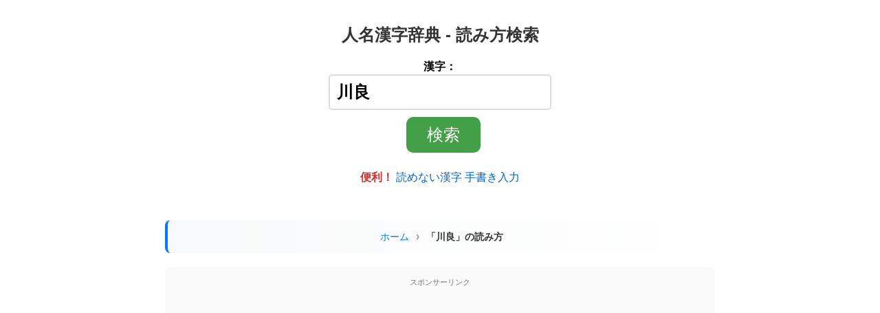

--- FILE ---
content_type: text/html; charset=UTF-8
request_url: https://kanji.reader.bz/%E5%B7%9D%E8%89%AF
body_size: 13506
content:
<!DOCTYPE html>
<html lang="ja">
<head>
    <meta name="viewport" content="width=device-width, initial-scale=1">
    <meta content="text/html; charset=UTF-8" http-equiv="content-type">
    <title>「川良」の読み方・意味・英語 | 人名漢字辞典</title>
    <meta name="description" content="「川良」の読み方は「かわら」。画数は10画。意味・書き順・例文・英語訳も掲載。">
    <meta name="keywords" content="漢字,検索,読み,画数,川良">
    
    <meta property="og:title" content="「川良」の読み方・意味・英語 | 人名漢字辞典" />
    <meta property="og:type" content="article" />
    <meta property="og:url" content="https://kanji.reader.bz/%E5%B7%9D%E8%89%AF" />
    <meta property="og:site_name" content="人名漢字辞典 - 読み方検索" />
    <meta property="og:description" content="「川良」の読み方は「かわら」。画数は10画。意味・書き順・例文・英語訳も掲載。" />

    <link rel="canonical" href="https://kanji.reader.bz/%E5%B7%9D%E8%89%AF" />
    <meta name="robots" content="index, follow">

    <!-- OG Images -->
    <meta property="og:image" content="https://kanji.reader.bz/images/og/1200x630/08378e6a77de83dc3597ebaca7dda130.png" />
    <meta property="og:image:width" content="1200" />
    <meta property="og:image:height" content="630" />
    <meta property="og:image" content="https://kanji.reader.bz/images/og/630x630/08378e6a77de83dc3597ebaca7dda130.png" />
    <meta property="og:image:width" content="630" />
    <meta property="og:image:height" content="630" />
    
    <link rel="stylesheet" type="text/css" href="/css/main.css">
    <link rel="stylesheet" type="text/css" href="/css/base.css?v=20260121a"><!-- hanko-icon -->
    <link rel="manifest" href="/manifest.json">
    <link rel="shortcut icon" href="/favicon.ico" />
    <script>
        window.addEventListener('load', function() {
            if ('serviceWorker' in navigator) {
                navigator.serviceWorker.register("/serviceWorker.js");
            }
        });
    </script>
    <script src="/js/ui-improvements.js?v=20250721" defer></script>

    <script type="application/ld+json">
{
    "@context": "https://schema.org",
    "@type": "WebSite",
    "name": "人名漢字辞典 - 読み方検索",
    "alternateName": "漢字辞典 - kanji.reader.bz",
    "url": "https://kanji.reader.bz",
    "description": "インターネット上で見つけた読み方や画数のわからない難読漢字・地名・名字をコピー＆ペーストで簡単に検索できる無料オンライン漢字辞書サイトです。",
    "inLanguage": "ja",
    "potentialAction": {
        "@type": "SearchAction",
        "target": {
            "@type": "EntryPoint",
            "urlTemplate": "https://kanji.reader.bz?kanji={search_term_string}"
        },
        "query-input": "required name=search_term_string"
    }
}
</script>
<script type="application/ld+json">
{
    "@context": "https://schema.org",
    "@type": "Organization",
    "name": "人名漢字辞典 - 読み方検索",
    "url": "https://kanji.reader.bz",
    "logo": "https://kanji.reader.bz/favicon.ico",
    "description": "インターネット上で見つけた読み方や画数のわからない難読漢字・地名・名字をコピー＆ペーストで簡単に検索できる無料オンライン漢字辞書サイトです。"
}
</script>
<script type="application/ld+json">
{
    "@context": "https://schema.org",
    "@type": "BreadcrumbList",
    "itemListElement": [
        {
            "@type": "ListItem",
            "position": 1,
            "name": "ホーム",
            "item": "https://kanji.reader.bz/"
        },
        {
            "@type": "ListItem",
            "position": 2,
            "name": "「川良」の読み方",
            "item": "https://kanji.reader.bz/%E5%B7%9D%E8%89%AF"
        }
    ]
}
</script>
<script type="application/ld+json">
{
    "@context": "https://schema.org",
    "@type": "DefinedTerm",
    "@id": "https://kanji.reader.bz/%E5%B7%9D%E8%89%AF#term",
    "name": "川良",
    "url": "https://kanji.reader.bz/%E5%B7%9D%E8%89%AF",
    "inDefinedTermSet": {
        "@type": "DefinedTermSet",
        "@id": "https://kanji.reader.bz/#dictionary",
        "name": "人名漢字辞典",
        "description": "漢字・熟語の読み方・意味・書き順を収録した日本語辞典"
    },
    "alternateName": [
        "かわら",
        "かわよし",
        "かわりょう"
    ],
    "description": "良い川",
    "mentions": [
        {
            "@type": "Person",
            "name": "市川良子",
            "alternateName": "いちかわよしこ",
            "jobTitle": "マラソン選手"
        },
        {
            "@type": "Person",
            "name": "仲手川良雄",
            "alternateName": "なかてがわよしお",
            "jobTitle": "思想史学者"
        },
        {
            "@type": "Person",
            "name": "山川良一",
            "alternateName": "やまかわりょういち",
            "jobTitle": "実業家"
        }
    ]
}
</script>
<script type="application/ld+json">
{
    "@context": "https://schema.org",
    "@type": "FAQPage",
    "mainEntity": [
        {
            "@type": "Question",
            "name": "「川良」の読み方は？",
            "acceptedAnswer": {
                "@type": "Answer",
                "text": "「川良」は「かわら」と読みます。その他の読み方として「かわよし」「かわりょう」もあります。"
            }
        },
        {
            "@type": "Question",
            "name": "「川良」の画数は？",
            "acceptedAnswer": {
                "@type": "Answer",
                "text": "「川良」の総画数は10画です。"
            }
        },
        {
            "@type": "Question",
            "name": "「川良」の意味は？",
            "acceptedAnswer": {
                "@type": "Answer",
                "text": "良い川"
            }
        }
    ]
}
</script>
<script type="application/ld+json">
{
    "@context": "https://schema.org",
    "@type": "EducationalWebPage",
    "name": "「川良」の読み方・意味・英語",
    "description": "「川良」の読み方は「かわら」。画数は10画。意味・書き順・例文・英語訳・中国語読み・類義語・反対語も掲載。",
    "educationalLevel": "日本語学習者",
    "learningResourceType": "辞書",
    "teaches": "「川良」の読み方・意味・書き順・英語訳",
    "inLanguage": "ja",
    "url": "https://kanji.reader.bz/%E5%B7%9D%E8%89%AF",
    "articleSection": [
        "読み方",
        "画数",
        "意味",
        "英語訳"
    ],
    "mainEntity": {
        "@id": "https://kanji.reader.bz/%E5%B7%9D%E8%89%AF#term"
    }
}
</script></head>
<body>

<div id="container">
<header>
        <div class="site-title"><a href="/">人名漢字辞典 - 読み方検索</a></div>
    
    <nav aria-label="サイト検索" id="header-search">
        <form method="post" action="/" accept-charset="UTF-8" role="search">
            <label>
                漢字：<br>
                <input class="input_main" type="text" name="kanji"
                       value="川良"
                       aria-label="漢字を入力">
            </label>
            <input type="submit" value="検索" class="submit_main">
        </form>

        <p><strong><span class="text-red">便利！</span></strong>
            <a href="/tegaki/">読めない漢字 手書き入力</a>
        </p>
    </nav>

    </header>


<nav aria-label="パンくずリスト" class="breadcrumb">
    <ol>
        <li><a href="/">ホーム</a></li>
        <li aria-current="page">「川良」の読み方</li>
    </ol>
</nav>

<aside class="ad-area" aria-label="広告">
    <span>スポンサーリンク</span>
    <div class="fixed">
        <script async src="https://pagead2.googlesyndication.com/pagead/js/adsbygoogle.js?client=ca-pub-5275164214201575"
             crossorigin="anonymous"></script>
        <!-- Top -->
        <ins class="adsbygoogle"
             style="display:block"
             data-ad-client="ca-pub-5275164214201575"
             data-ad-slot="3708665209"
             data-ad-format="auto"
             data-full-width-responsive="true"></ins>
        <script>
             (adsbygoogle = window.adsbygoogle || []).push({});
        </script>
    </div>
</aside>

<main>
    <article>
        <div id="main">
                            <h1>「川良」の読み方・画数・意味</h1>

                                    <h2>読み</h2><div class="yomikata-section"><span class="yomikata-list" id="yomikata"><a href="/hiragana/かわら">かわら</a><span class="yomi-sep">・</span><a href="/hiragana/かわよし">かわよし</a><span class="yomi-sep">・</span><a href="/hiragana/かわりょう">かわりょう</a></span><button type="button" class="audio-btn" id="audio" aria-label="読み上げ">🔊 読み上げ</button></div>                
                <h2>画数</h2><p><a href="/kaku/10画の苗字・名前">10画の苗字・名前</a><br><a href="/kaku/10画の地名" class="additional">10画の地名</a></p>
                <h2>意味</h2><p>良い川</p>
                
                
                
                <section class="celebrities-section"><h3>「川良」を含む著名人の名字、名前や地名の読み方</h3><ul><li><a href="/celebrities/マラソン選手">マラソン選手</a>の<a href="/stroke/more/市川良子">市川良子</a>さんは「いちかわよしこ」</li><li><a href="/celebrities/思想史学者">思想史学者</a>の<a href="/stroke/more/仲手川良雄">仲手川良雄</a>さんは「なかてがわよしお」</li><li><a href="/celebrities/実業家">実業家</a>の<a href="/stroke/more/山川良一">山川良一</a>さんは「やまかわりょういち」</li><li class="more-link"><a href="/celebrities/川良">「川良」を含む有名人の苗字・名前一覧</a></li></ul></section><nav class="same-reading-nav" aria-label="同じ読みの別漢字"><h3>同じ読みの別漢字</h3><ul><li><a href="/河原">河原</a></li><li><a href="/川原">川原</a></li><li><a href="/瓦">瓦</a></li><li><a href="/香春">香春</a></li><li><a href="/磧">磧</a></li><li><a href="/河良">河良</a></li><li><a href="/可原">可原</a></li><li><a href="/川浪">川浪</a></li><li><a href="/伽和羅">伽和羅</a></li><li><a href="/訶和羅">訶和羅</a></li><li><a href="/川吉">川吉</a></li><li><a href="/川由">川由</a></li><li><a href="/河吉">河吉</a></li><li><a href="/川漁">川漁</a></li></ul></nav><nav class="related-words" aria-label="関連する言葉"><h3>関連する言葉</h3><ul><li><a href="/words/川〇〇">「川〇〇」といえば？</a></li><li><a href="/words/〇〇良">「〇〇良」一覧</a></li></ul></nav><nav class="jukugo-nav" aria-label="熟語"><h3>熟語</h3><ul><li><a href="/jukugo_2moji/川">「川」を含む二字熟語</a></li><li><a href="/jukugo_2moji/良">「良」を含む二字熟語</a></li><li><a href="/jukugo_3moji/川">「川」を含む三字熟語</a></li><li><a href="/jukugo_3moji/良">「良」を含む三字熟語</a></li><li><a href="/stroke/list/川">「川」を含む四字熟語・慣用句・ことわざ</a></li><li><a href="/stroke/list/良">「良」を含む四字熟語・慣用句・ことわざ</a></li><li><a href="/jukugo_5moji/川">「川」を含む五字熟語</a></li><li><a href="/jukugo_5moji/良">「良」を含む五字熟語</a></li></ul></nav><nav class="english-nav" aria-label="英語・翻訳"><h3>英語・翻訳</h3><ul><li><a href="/english/river">「川」の英語・英訳</a></li><li><a href="/english/good">「良」の英語・英訳</a></li></ul></nav><section class="character-details"><h3>各漢字の詳細</h3><dl><dt>「川」</dt><dd><ul><li>部首：川 <a href="/list/巛 かわ・まがりがわ">巛 かわ・まがりがわ</a></li><li><a href="/川">「川」の読み方</a></li><li><a href="/stroke/川">「川」の書き方・書き順</a></li><li><a href="/list/小学校一年生で習う漢字">小学校一年生で習う漢字</a></li></ul></dd><dt>「良」</dt><dd><ul><li>部首：艮 <a href="/list/うしとら">うしとら</a></li><li><a href="/良">「良」の読み方</a></li><li><a href="/stroke/良">「良」の書き方・書き順</a></li><li><a href="/list/小学校四年生で習う漢字">小学校四年生で習う漢字</a></li></ul></dd></dl></section><nav class="character-patterns" aria-label="姓名検索"><ul><li><a href="/more/川">「川」の付く姓名</a></li><li><a href="/more/良">「良」の付く姓名</a></li></ul></nav><nav class="similar-words" aria-label="似た熟語"><h3>「川良」に似た二字熟語</h3><ul><li><a href="/佳良">佳良</a></li><li><a href="/姶良">姶良</a></li><li><a href="/吉良">吉良</a></li><li><a href="/串良">串良</a></li><li><a href="/声良">声良</a></li></ul></nav><nav class="difference-nav" aria-label="言葉の違い"><ul><li><a href="/difference/川良、佳良">「川良」と「佳良」の違い</a></li></ul></nav><section class="chinese-pronunciation"><h3>中国語発音</h3><p id="audio-ch">「川良」を中国語で発音：<button type="button" class="audio-btn-inline" aria-label="中国語で発音"><img alt="" width="30" height="30" src="/img/audio.svg" /></button></p><p class="pinyin">ピンイン: chuān liáng</p></section>
                <div class="related-links"><h2>「川良」の関連機能</h2><div class="links-grid"><a href="/stroke/%E5%B7%9D%E8%89%AF" class="related-link"><span class="icon">✍</span><span class="text">書き順を見る</span></a><a href="/jukugo_2moji/%E5%B7%9D%E8%89%AF" class="related-link"><span class="icon">📚</span><span class="text">熟語を探す</span></a><a href="/shodo/%E5%B7%9D%E8%89%AF" class="related-link"><span class="icon">🖌</span><span class="text">習字・書道</span></a><a href="/hanko/%E5%B7%9D%E8%89%AF" class="related-link"><span class="icon hanko-icon hanko-2char">川良</span><span class="text">電子印鑑作成</span></a><a href="/typography/%E5%B7%9D%E8%89%AF" class="related-link"><span class="icon">🔤</span><span class="text">書体比較</span></a><a href="/fonts/%E5%B7%9D%E8%89%AF" class="related-link"><span class="icon">🅰</span><span class="text">フォント一覧</span></a><a href="/fonts/tegaki/%E5%B7%9D%E8%89%AF" class="related-link"><span class="icon">✏</span><span class="text">手書き風</span></a></div></div>
                <aside class="user-contribution-cta" aria-label="情報提供のお願い"><div class="cta-header"><span class="cta-icon">📝</span><span class="cta-title">「川良」の情報を追加しませんか？</span></div><p class="cta-description">あなたの知識が他の方の役に立ちます。情報をお寄せください。</p><div class="cta-buttons"><a href="/form.php?a=1&q=%E5%B7%9D%E8%89%AF" class="cta-button cta-yomi" rel="nofollow"><span class="btn-icon">🔤</span><span class="btn-text">別の読み方を追加</span></a><a href="/form.php?t=1&a=1&q=%E5%B7%9D%E8%89%AF" class="cta-button cta-meaning" rel="nofollow"><span class="btn-icon">💡</span><span class="btn-text">意味・由来を追加</span></a></div></aside>
            
                            
                <form method="post" action="/" accept-charset="UTF-8">
                    <label>
                        漢字：<br>
                        <input class="input_main" type="text" name="kanji"
                               value="川良">
                    </label>
                    <input type="submit" value="検索" class="submit_main">
                </form>
            
        </div> <!-- #main -->
    </article>
</main>

<aside aria-label="関連コンテンツ">
        <h2>関連コンテンツ</h2>

        <div style="background:linear-gradient(135deg,#f5f7fa 0%,#c3cfe2 100%);padding:15px;border-radius:10px;margin:15px 0;"><strong>&#x1F50D; 言葉の違い・使い分け</strong><br><span style="font-size:90%;"><a href="/difference/%E6%8C%87%E5%AE%9A%E3%80%81%E8%A8%AD%E5%AE%9A">「指定」と「設定」</a> <a href="/difference/%E6%8B%A0%E5%87%BA%E3%80%81%E6%94%AF%E5%87%BA">「拠出」と「支出」</a> <a href="/difference/%E6%80%9D%E6%A1%88%E3%80%81%E8%80%83%E6%A1%88">「思案」と「考案」</a> <a href="/difference/%E5%B8%B0%E9%82%84%E3%80%81%E7%94%9F%E9%82%84">「帰還」と「生還」</a> <a href="/difference/%E5%A5%BD%E8%89%B2%E3%80%81%E6%94%BE%E8%95%A9">「好色」と「放蕩」</a></span><br><a href="/difference/" style="font-size:85%;">▶ もっと見る</a></div>
        <p>🌍 <a href="/country/"><strong>世界164ヵ国の地名・読み方・英語発音ガイド</strong></a><br>
        <a href="/country/United_States_of_America">アメリカ</a>・<a href="/country/United_Kingdom">イギリス</a>・<a href="/country/France">フランス</a>・<a href="/country/Germany">ドイツ</a>・<a href="/country/China">中国</a>・<a href="/country/South_Korea">韓国</a>など各国の都市名を収録</p>

        <div id="todayWhatDay"><span>今日は何の日</span><img src="https://kanji.reader.bz/i/today_image/bd9a8a31007b62ac9f2f9c4a2b4a9daa_300.png" alt="データ・プライバシーのイメージ" width="200" height="200" loading="lazy" /><p>1月28日はデータ・プライバシーの日。英語は「<a href="https://kanji.reader.bz/english/data">Data</a> <a href="https://kanji.reader.bz/english/privacy">Privacy</a> Day」欧州では「Data <a href="https://kanji.reader.bz/english/protection">Protection</a> Day」（データ保護の日）とも呼ばれています。</p></div><div class="module"><div>👨話題の人々👩</div><ul><li>アナウンサーの<a href="/stroke/more/井端弘和">井端弘和</a>さん:  侍ジャパンの監督としてWBCメンバーを発表しました ⚾</li><li>スキー選手の<a href="/stroke/more/小林陵侑">小林陵侑</a>さん:  ジャンプ競技で活躍し、団体戦優勝に貢献 🏆</li><li>俳優の<a href="/stroke/more/高橋文哉">高橋文哉</a>さん:  『ブルーロック』の主人公・潔世一役を演じる🎭</li></ul></div><div class="module"><div>推し週間ランキング</div><ul><li>🥇 <a href="/stroke/more/目黒蓮">目黒蓮</a>さん</li><li>🥈 <a href="/stroke/more/及川雅貴">及川雅貴</a>さん</li><li>🥉 <a href="/stroke/more/向井康二">向井康二</a>さん</li><li>番外 ゆあんくんさん</li></ul><a href="/form.php?t=3&amp;a=1" rel="nofollow">「推し」を登録</a></div><div class="module"><div>名前や漢字の小話 &#x1F4D3;</div><ul><li><a href="/blog/%e5%9b%bd/2%e6%9c%8811%e6%97%a5%e3%81%af%e3%81%aa%e3%81%9c%e3%80%8c%e5%bb%ba%e5%9b%bd%e8%a8%98%e5%bf%b5%e3%81%ae%e6%97%a5%e3%80%8d%ef%bc%9f%e5%bb%ba%e5%9b%bd%e8%a8%98%e5%bf%b5%e6%97%a5%e3%81%a8%e3%81%ae/">2月11日はなぜ「建国記念の日」？建国記念日との違い</a></li><li><a href="/blog/%e5%9b%bd/%e7%af%80%e5%88%86%e3%81%ae%e8%b1%86%e3%81%be%e3%81%8d%e5%85%8d%e9%99%a4%e3%81%af%e5%9d%82%e7%94%b0%e5%a7%93%ef%bc%9f%e6%b8%a1%e8%be%ba%e3%81%a0%e3%81%91%e3%81%98%e3%82%83%e3%81%aa%e3%81%84%e7%90%86/">節分の豆まき免除は坂田姓？渡辺だけじゃない理由</a></li><li><a href="/blog/%e5%90%8d%e5%ad%97%ef%bc%88%e8%8b%97%e5%ad%97%ef%bc%89/%e9%9b%bb%e5%ad%90%e5%8d%b0%e9%91%91%e3%82%92%e7%84%a1%e6%96%99%e4%bd%9c%e6%88%90%ef%bd%9c%e7%99%bb%e9%8c%b2%e4%b8%8d%e8%a6%81%e3%81%a7%e4%bd%bf%e3%81%88%e3%82%8b%e4%be%bf%e5%88%a9%e3%83%84%e3%83%bc/">電子印鑑を無料作成｜登録不要で使える便利ツール</a></li><li><a href="https://kanji.reader.bz/blog/%e5%8b%95%e7%89%a9/%e5%ad%90%e5%ad%90%e5%ad%90%e5%ad%90%e5%ad%90%e5%ad%90%e5%ad%90%e5%ad%90%e5%ad%90%e5%ad%90%e5%ad%90%e5%ad%90%e3%81%ae%e8%aa%ad%e3%81%bf%e6%96%b9/">子子子子子子子子子子子子の読み方</a></li></ul></div><div style="margin: 10px 0px;"><a href="/blog/%e5%9b%bd/%e7%af%80%e5%88%86%e3%81%ae%e8%b1%86%e3%81%be%e3%81%8d%e5%85%8d%e9%99%a4%e3%81%af%e5%9d%82%e7%94%b0%e5%a7%93%ef%bc%9f%e6%b8%a1%e8%be%ba%e3%81%a0%e3%81%91%e3%81%98%e3%82%83%e3%81%aa%e3%81%84%e7%90%86/" onclick="gtag('event', 'click', {'event_category': 'eyecatch', 'event_label': '節分の豆まき免除は坂田姓？渡辺だけじゃない理由', 'value': '1'});"><img src="https://kanji.reader.bz/blog/wp-content/uploads/2026/01/節分、豆をまかなくていい苗字がある-scaled.jpg" alt="節分の豆まき免除は坂田姓？渡辺だけじゃない理由" loading="lazy" width="200" height="104" style="border-radius: 20px;"/></a></div><div class="tcolor" style="background-color:#EFCD9A;">
    <span>今日の伝統色: </span>
    <a href="/香色">香色</a>
</div><div>本日のメニュー &#x1F372;<ul class="today_list"><li>言葉: <a href="/words/〇〇好">「〇〇好」といえば？</a></li><li>名前: <a href="/hiragana/%E3%81%98%E3%82%87%E3%81%86%E3%81%9F%E3%81%AB">「じょうたに」の漢字</a></li><li>人: <a href="/celebrities/name/%E3%83%8B%E3%83%83%E3%82%AD%E3%83%BC">有名人「ニッキー」の一覧</a></li><li>文字: <a href="/character/&#x2292;">「&#x2292;」の呼び方</a></li><li>英単語: <a href="/english/spook">「spook」の発音</a></li><li>カタカナ語: <a href="/english/guardians">「ガーディアンズ」のスペル</a></li><li>国: <a href="/country/Yemen">「イエメン &#x1f1fe;&#x1f1ea;」の地名</a></li><li>都道府県: <a href="/places/愛知県の地名一覧">「愛知県」の地名</a></li><li>駅: <a href="/stations/西武有楽町線の駅名一覧">「西武有楽町線」の駅名</a></li><li>俗語: <a href="/slang/モイ">モイ</a> <a href="/slang/ぴえん">ぴえん</a> <a href="/slang/サクチケ">サクチケ</a> <a href="/slang/禿同">禿同</a> <a href="/slang/">▶一覧</a></li><li>略語: <a href="/abbreviation/BRB">BRB</a> <a href="/abbreviation/ADP">ADP</a> <a href="/abbreviation/ATM">ATM</a> <a href="/abbreviation/">▶一覧</a></li><li>熟語: <a href="/difference/%E5%9A%A5%E4%B8%8B%E3%80%81%E9%99%9B%E4%B8%8B">「嚥下」と「陛下」の違い</a></li><li>英語: <a href="/pronunciations/groan%2Cgrown">「groan」と「grown」の違い</a></li><li>用例: <a href="/examples/%E5%B3%B6%E9%96%80">「島門」の例文</a></li></ul></div><p class="additional">アニメ・ドラマの登場人物 &#x1F46A; 名前一覧:<br><a href="/celebrities/アイカツ!">アイカツ!</a>&nbsp; <a href="/celebrities/るろうに剣心">るろうに剣心</a>&nbsp; <a href="/celebrities/ヒプノシスマイク">ヒプノシスマイク</a>&nbsp; </p><p>書き順確認・書き方練習 &#x1f4dd;<br><a href="/stroke/渟">渟</a>&nbsp;&nbsp;&nbsp;&nbsp;&nbsp; <a href="/stroke/闖">闖</a>&nbsp;&nbsp;&nbsp;&nbsp;&nbsp; <a href="/stroke/磔">磔</a>&nbsp;&nbsp;&nbsp;&nbsp;&nbsp; </p><p>外国人名の読み方・発音 &#x1f471;<br><a href="/Abbas">Abbas</a>&nbsp;&nbsp;&nbsp;<a href="/Stevenson">Stevenson</a>&nbsp;&nbsp;&nbsp;<a href="/Cuesta">Cuesta</a>&nbsp;&nbsp;&nbsp;</p><style>.update-history h5 {font-weight: bold; margin-bottom: 5px;} .update-history ul {list-style: none; padding: 0; margin: 0; height: 150px; overflow-y: auto;} .update-history li {display: flex; padding: 10px; border-bottom: 1px solid #ccc; font-size: 12px;} .update-history .date {width: 100px; font-weight: bold;} .update-history a {text-decoration: none; color: blue; white-space: nowrap;} .update-history .feedback {margin-left: auto; font-size: 12px; color: #757575;}</style><div class="update-history"><h5 class="gray">更新情報 ⚡</h5><ul><li><span class="date">2026-01-28</span> 「<a href="/肉汁">肉汁</a>」のイメージを追加しました <span class="feedback">User feedback<span></li><li><span class="date">2026-01-28</span> 「<a href="/蝗">蝗</a>」のイメージを追加しました <span class="feedback">User feedback<span></li><li><span class="date">2026-01-28</span> 「<a href="/主菜">主菜</a>」のイメージを追加しました <span class="feedback">User feedback<span></li><li><span class="date">2026-01-28</span> 「<a href="/古">古</a>」のイメージを追加しました <span class="feedback">User feedback<span></li><li><span class="date">2026-01-28</span> 「<a href="/凹">凹</a>」のイメージを追加しました <span class="feedback">User feedback<span></li><li><span class="date">2026-01-28</span> 「<a href="/差止">差止</a>」のイメージを追加しました <span class="feedback">User feedback<span></li><li><span class="date">2026-01-28</span> 「<a href="/硲">硲</a>」のイメージを追加しました <span class="feedback">User feedback<span></li><li><span class="date">2026-01-28</span> 「<a href="/天皇賞">天皇賞</a>」のイメージを追加しました <span class="feedback">User feedback<span></li><li><span class="date">2026-01-28</span> 「<a href="/速報">速報</a>」のイメージを追加しました <span class="feedback">User feedback<span></li><li><span class="date">2026-01-28</span> 「<a href="/葛藤">葛藤</a>」のイメージを追加しました <span class="feedback">User feedback<span></li><li><span class="date">2026-01-28</span> 「<a href="/炭素">炭素</a>」のイメージを追加しました <span class="feedback">User feedback<span></li><li><span class="date">2026-01-28</span> 「<a href="/対向">対向</a>」のイメージを追加しました <span class="feedback">User feedback<span></li><li><span class="date">2026-01-28</span> 「<a href="/麾">麾</a>」のイメージを追加しました <span class="feedback">User feedback<span></li><li><span class="date">2026-01-28</span> 「<a href="/遽">遽</a>」のイメージを追加しました <span class="feedback">User feedback<span></li><li><span class="date">2026-01-28</span> 「<a href="/親密感">親密感</a>」のイメージを追加しました <span class="feedback">User feedback<span></li><li><span class="date">2026-01-28</span> 「<a href="/氷">氷</a>」のイメージを追加しました <span class="feedback">User feedback<span></li><li><span class="date">2026-01-28</span> 「<a href="/在宅">在宅</a>」のイメージを追加しました <span class="feedback">User feedback<span></li><li><span class="date">2026-01-28</span> 「<a href="/茖">茖</a>」のイメージを追加しました <span class="feedback">User feedback<span></li><li><span class="date">2026-01-28</span> 「<a href="/民謡">民謡</a>」のイメージを追加しました <span class="feedback">User feedback<span></li><li><span class="date">2026-01-28</span> 「<a href="/全体的">全体的</a>」のイメージを追加しました <span class="feedback">User feedback<span></li><li><span class="date">2026-01-28</span> 「<a href="/桓">桓</a>」のイメージを追加しました <span class="feedback">User feedback<span></li><li><span class="date">2026-01-28</span> 「<a href="/決意">決意</a>」のイメージを追加しました <span class="feedback">User feedback<span></li><li><span class="date">2026-01-28</span> 「<a href="/世界大戦">世界大戦</a>」のイメージを追加しました <span class="feedback">User feedback<span></li><li><span class="date">2026-01-28</span> 「<a href="/人生記録">人生記録</a>」のイメージを追加しました <span class="feedback">User feedback<span></li><li><span class="date">2026-01-28</span> 「<a href="/速攻">速攻</a>」のイメージを追加しました <span class="feedback">User feedback<span></li><li><span class="date">2026-01-28</span> 「<a href="/水陸">水陸</a>」のイメージを追加しました <span class="feedback">User feedback<span></li><li><span class="date">2026-01-28</span> 「<a href="/天下統一">天下統一</a>」のイメージを追加しました <span class="feedback">User feedback<span></li><li><span class="date">2026-01-28</span> 「<a href="/海洋開発">海洋開発</a>」のイメージを追加しました <span class="feedback">User feedback<span></li><li><span class="date">2026-01-28</span> 「<a href="/服務規則">服務規則</a>」のイメージを追加しました <span class="feedback">User feedback<span></li><li><span class="date">2026-01-28</span> 「<a href="/委縮">委縮</a>」のイメージを追加しました <span class="feedback">User feedback<span></li><li><span class="date">2026-01-26</span> 「<a href="/手入力">手入力</a>」のイメージを追加しました <span class="feedback">User feedback<span></li><li><span class="date">2026-01-26</span> 「<a href="/寇">寇</a>」のイメージを追加しました <span class="feedback">User feedback<span></li><li><span class="date">2026-01-26</span> 「<a href="/指針">指針</a>」のイメージを追加しました <span class="feedback">User feedback<span></li><li><span class="date">2026-01-26</span> 「<a href="/涵">涵</a>」のイメージを追加しました <span class="feedback">User feedback<span></li><li><span class="date">2026-01-26</span> 「<a href="/做">做</a>」のイメージを追加しました <span class="feedback">User feedback<span></li><li><span class="date">2026-01-26</span> 「<a href="/共同社会">共同社会</a>」のイメージを追加しました <span class="feedback">User feedback<span></li><li><span class="date">2026-01-26</span> 「<a href="/生身">生身</a>」のイメージを追加しました <span class="feedback">User feedback<span></li><li><span class="date">2026-01-26</span> 「<a href="/現金割引">現金割引</a>」のイメージを追加しました <span class="feedback">User feedback<span></li><li><span class="date">2026-01-26</span> 「<a href="/快楽">快楽</a>」のイメージを追加しました <span class="feedback">User feedback<span></li><li><span class="date">2026-01-26</span> 「<a href="/辯">辯</a>」のイメージを追加しました <span class="feedback">User feedback<span></li><li><span class="date">2026-01-26</span> 「<a href="/効果的">効果的</a>」のイメージを追加しました <span class="feedback">User feedback<span></li><li><span class="date">2026-01-26</span> 「<a href="/衿">衿</a>」のイメージを追加しました <span class="feedback">User feedback<span></li><li><span class="date">2026-01-26</span> 「<a href="/好影響">好影響</a>」のイメージを追加しました <span class="feedback">User feedback<span></li><li><span class="date">2026-01-26</span> 「<a href="/漫画家">漫画家</a>」のイメージを追加しました <span class="feedback">User feedback<span></li><li><span class="date">2026-01-26</span> 「<a href="/預金者">預金者</a>」のイメージを追加しました <span class="feedback">User feedback<span></li><li><span class="date">2026-01-26</span> 「<a href="/獏">獏</a>」のイメージを追加しました <span class="feedback">User feedback<span></li><li><span class="date">2026-01-26</span> 「<a href="/爆食">爆食</a>」のイメージを追加しました <span class="feedback">User feedback<span></li><li><span class="date">2026-01-26</span> 「<a href="/土壌動物">土壌動物</a>」のイメージを追加しました <span class="feedback">User feedback<span></li><li><span class="date">2026-01-26</span> 「<a href="/超人気">超人気</a>」のイメージを追加しました <span class="feedback">User feedback<span></li><li><span class="date">2026-01-26</span> 「<a href="/註釈">註釈</a>」のイメージを追加しました <span class="feedback">User feedback<span></li></ul></div></aside>

        <aside class="ad-area" aria-label="広告">
            <span>広告</span>
            <script async src="https://pagead2.googlesyndication.com/pagead/js/adsbygoogle.js?client=ca-pub-5275164214201575"
                 crossorigin="anonymous"></script>
            <ins class="adsbygoogle"
                 style="display:block"
                 data-ad-client="ca-pub-5275164214201575"
                 data-ad-slot="3708665209"
                 data-ad-format="auto"
                 data-full-width-responsive="true"></ins>
            <script>
                 (adsbygoogle = window.adsbygoogle || []).push({});
            </script>
</aside>

            <div class="gray"><h2>「川良」の意味をさらに詳しく（外部サイト）</h2>
                <ul>
                    <li><a href="https://www.google.co.jp/search?q=川良" rel="nofollow" target="_blank">Googleで調べる</a> 　
                        <a href="https://ja.wikipedia.org/wiki/川良" rel="nofollow" target="_blank">Wikipediaで調べる</a></li>
                    <li><a href="https://chat.openai.com/" rel="nofollow" target="_blank">ChatGPTに尋ねる</a> 　
                        <a href="https://gemini.google.com/app" rel="nofollow" target="_blank">Geminiに尋ねる</a></li>
                </ul></div>        
<footer>
        <style>
.accordion {
  margin: 20px auto;
}
.accordion-section {
  margin-bottom: 2px;
}
.accordion-button {
  cursor: pointer;
  width: 100%;
  text-align: left;
  border: none;
  outline: none;
  font-size: 100%;
  font-weight: bold;
  margin: 1px auto;
  padding: 10px;
}

.accordion-content {
  max-height: 0;
  overflow: hidden;
  transition: max-height 0.4s ease-out;
}

.accordion-content ul {
  list-style: none;
  padding: 0;
}

.accordion-content li {
  margin: 5px 0;
}

.accordion-content a {
  text-decoration: none;
  color: #007bff;
}

.accordion-content a:hover {
  text-decoration: underline;
}

.section-desc {
  font-size: 0.9em;
  color: #666;
  margin: 0 0 0.5em 0;
  padding: 0;
  line-height: 1.5;
}

.sidebar-title {
  font-size: 1em;
  font-weight: bold;
  margin: 0;
  padding: 0;
}

.arrow {
  display: inline-block;
  transition: transform 0.4s;
}

</style>
<nav class="accordion" aria-label="サイトナビゲーション">
  <section class="accordion-section">
    <div class="sidebar-title accordion-button" role="button" aria-expanded="false" tabindex="0">漢字・日本語関連 <span class="arrow" aria-hidden="true">&#9654;</span></div>
    <div class="accordion-content">
      <p class="section-desc">漢字の読み方検索、手書き入力、書き順練習など、日本語学習に役立つツールを集めています。</p>
      <ul>
        <li><a href="/">人名漢字辞典 - 読み方検索</a></li>
        <li><a href="/tegaki/">手書き漢字入力</a></li>
        <li><a href="/stroke/">漢字の書き方・書き順　書き取り練習帳</a></li>
        <li><a href="/stroke/hiragana.html">ひらがなの書き方・書き順</a></li>
        <li><a href="/stroke/katakana.html">カタカナの書き方・書き順</a></li>
        <li><a href="/slang/">スラングの意味・語源・例文・英語・類語・反対語辞書</a></li>
        <li><a href="/difference/">日本語の言葉比較</a></li>
        <li><a href="/blog/">ファンタジーな かんじ</a></li>
        <li><a href="/shodo/">書道練習</a></li>
        <li><a href="/hanko/">電子印鑑メーカー</a></li>
      </ul>
    </div>
  </section>
  <section class="accordion-section">
    <div class="sidebar-title accordion-button" role="button" aria-expanded="false" tabindex="0">辞典・いろいろ一覧 <span class="arrow" aria-hidden="true">&#9654;</span></div>
    <div class="accordion-content">
      <p class="section-desc">部首・画数別の漢字一覧、熟語辞典、地名・駅名検索など、各種リファレンスツールです。</p>
      <ul>
        <li><a href="/list/">部首画数別漢字一覧</a></li>
        <li><a href="/list/常用漢字">常用漢字一覧</a></li>
        <li><a href="/list/人名用漢字">人名用漢字一覧</a></li>
        <li><a href="/hiragana/">画数別なまえ漢字一覧</a></li>
        <li><a href="/image/">名前イメージイラスト一覧</a></li>
        <li><a href="/tag/">イメージ・印象から漢字や熟語を探す</a></li>
        <li><a href="/kaku/">画数別名前・地名一覧</a></li>
        <li><a href="/kotoba/">○○から始まる、○○で終わる言葉一覧</a></li>
        <li><a href="/places/">○○から始まる、○○を含む地名一覧</a></li>
        <li><a href="/verbs/">動詞一覧</a></li>
        <li><a href="/adjectives/">形容詞一覧</a></li>
        <li><a href="/onomatope/">オノマトペ（擬音語・擬態語）一覧</a></li>
        <li><a href="/examples/">例文・使い方一覧でみる言葉の意味</a></li>
        <li><a href="/thesaurus/">熟語の意味・例文・英語・類語・反対語一覧辞書</a></li>
        <li><a href="/jukugo_2moji/">二字熟語一覧</a></li>
        <li><a href="/jukugo_3moji/">三字熟語一覧</a></li>
        <li><a href="/stroke/list/">四字熟語・慣用句・ことわざ一覧検索</a></li>
        <li><a href="/jukugo_5moji/">五字熟語一覧</a></li>
        <li><a href="/lang/">外国人の名前・苗字一覧</a></li>
        <li><a href="/stations/">全国駅名一覧事典</a></li>
        <li><a href="/country/">世界の地名・発音一覧</a></li>
        <li><a href="/fonts/">日本語テキストフォント別一覧</a></li>
        <li><a href="/fonts/tegaki/">手書きフォント変換ツール</a></li>
        <li><a href="/typography/">日本語書体比較ツール</a></li>
        <li><a href="/tongue_twisters/">早口言葉一覧</a></li>
      </ul>
    </div>
  </section>
  <section class="accordion-section">
    <div class="sidebar-title accordion-button" role="button" aria-expanded="false" tabindex="0">英語関連 <span class="arrow" aria-hidden="true">&#9654;</span></div>
    <div class="accordion-content">
      <p class="section-desc">カタカナ語・略語の意味検索、発音記号、リスニング練習など英語学習ツールです。</p>
      <ul>
        <li><a href="/english/">カタカナ語の意味・発音・類語辞典</a></li>
        <li><a href="/english/phonetic_symbols/">英語の発音記号一覧</a></li>
        <li><a href="/english/listening/">英単語リスニングテスト</a></li>
        <li><a href="/english/memorize/">イメージ化する英単語の覚え方</a></li>
        <li><a href="/pronunciations/">英語の意味・発音の違い</a></li>
        <li><a href="/abbreviation/">略語の正式名称・意味・発音辞典</a></li>
        <li><a href="http://world.reader.bz">単語の発音、記号の読み方、リスニング練習</a></li>
        <li><a href="/en/">Japanese Kanji Names Dictionary - How to Read and Pronounce</a></li>
      </ul>
    </div>
  </section>
  <section class="accordion-section">
    <div class="sidebar-title accordion-button" role="button" aria-expanded="false" tabindex="0">中国語・韓国語関連 <span class="arrow" aria-hidden="true">&#9654;</span></div>
    <div class="accordion-content">
      <p class="section-desc">中国語のピンイン変換、韓国語の手書き入力など、アジア言語学習ツールです。</p>
      <ul>
        <li><a href="/chinese/">手書き中国語入力 変換ツール</a></li>
        <li><a href="/pinyin/">ピンイン一覧表</a></li>
        <li><a href="/korean/">韓国語手書き入力</a></li>
      </ul>
    </div>
  </section>
  <section class="accordion-section">
    <div class="sidebar-title accordion-button" role="button" aria-expanded="false" tabindex="0">有名人名一覧 <span class="arrow" aria-hidden="true">&#9654;</span></div>
    <div class="accordion-content">
      <p class="section-desc">海外セレブやスポーツ選手の名前の読み方・発音を確認できます。</p>
      <ul>
        <li><a href="/celebrities/name/">海外有名人の苗字・名前一覧と発音 &#x1F50A;</a></li>
        <li><a href="/premier_league/">プレミアリーグ選手名一覧</a></li>
        <li><a href="/weleague/">WEリーグ選手名一覧</a></li>
        <li><a href="/tokyo2020/">東京オリンピック選手名一覧</a></li>
        <li><a href="/tokyo2020/paralympic/">東京パラリンピック選手名一覧</a></li>
        <li><a href="/similar/">似ている有名人の名前検索</a></li>
      </ul>
    </div>
  </section>
  <section class="accordion-section">
    <div class="sidebar-title accordion-button" role="button" aria-expanded="false" tabindex="0">言語ゲーム・クイズ <span class="arrow" aria-hidden="true">&#9654;</span></div>
    <div class="accordion-content">
      <p class="section-desc">四字熟語パズルや漢字クイズなど、楽しみながら学べるゲームです。</p>
      <ul>
        <li><a href="/games/">漢字ゲーム一覧</a></li>
        <li><a href="/games/yojijukugo/">四字熟語パズルゲーム</a></li>
        <li><a href="/games/shooting/">漢字モンスターシューティング</a></li>
        <li><a href="/games/kanji-stacking-game/">漢字積み上げゲーム</a></li>
        <li><a href="/quiz/">おどる漢字クイズ</a></li>
        <li><a href="/drill/">手書き漢字ドリル</a></li>
      </ul>
    </div>
  </section>
  <section class="accordion-section">
    <div class="sidebar-title accordion-button" role="button" aria-expanded="false" tabindex="0">ブックマークレット <span class="arrow" aria-hidden="true">&#9654;</span></div>
    <div class="accordion-content">
      <p class="section-desc">ブラウザに登録して、どのサイトからでも漢字や英語を検索できる便利ツールです。</p>
      <ul>
        <li><a href="/bookmarklet.html">漢字読み方検索ブックマークレット</a></li>
        <li><a href="/bookmarklet_english.html">英語・カタカナ語意味検索ブックマークレット</a></li>
        <li><a href="/bookmarklet_symbol.html">特殊文字・記号検索ブックマークレット</a></li>
      </ul>
    </div>
  </section>
  <section class="accordion-section">
    <div class="sidebar-title accordion-button" role="button" aria-expanded="false" tabindex="0">その他コンテンツ <span class="arrow" aria-hidden="true">&#9654;</span></div>
    <div class="accordion-content">
      <p class="section-desc">絵文字の意味、特殊記号の読み方など、その他の便利ツールです。</p>
      <ul>
        <li><a href="/emoji/">絵文字の意味と使い方</a></li>
        <li><a href="/gallery/">トレンドワード・イメージギャラリー</a></li>
        <li><a href="/handwriting/">手書き記号入力</a></li>
        <li><a href="/character/">特殊記号の読み方と意味</a></li>
        <li><a href="/mind_map/">マインドマップ</a></li>
      </ul>
    </div>
  </section>
</nav>
<p>
<a href="/information/" style="font-size:80%;">運営者情報</a>&nbsp;&nbsp;&nbsp; <a href="/information/reference.html" style="font-size:80%;">参考文献</a>&nbsp;&nbsp;&nbsp; <a href="/privacy_policy/" style="font-size:80%;">プライバシーポリシー</a>&nbsp;&nbsp;&nbsp; <a href="/contactus/" style="font-size:80%;">お問い合わせ</a>
</p>

<script>
document.addEventListener('DOMContentLoaded', function() {
  var acc = document.getElementsByClassName("accordion-button");
  var i;

  for (i = 0; i < acc.length; i++) {
    acc[i].addEventListener("click", function() {
      var content = this.nextElementSibling;
      var arrow = this.querySelector('.arrow');
      var isExpanded = this.getAttribute('aria-expanded') === 'true';
      this.setAttribute('aria-expanded', !isExpanded);
      if (content.style.maxHeight) {
        content.style.maxHeight = null;
        arrow.style.transform = 'rotate(0deg)';
      } else {
        content.style.maxHeight = content.scrollHeight + "px";
        arrow.style.transform = 'rotate(90deg)';
      }
    });
    acc[i].addEventListener("keydown", function(e) {
      if (e.key === 'Enter' || e.key === ' ') {
        e.preventDefault();
        this.click();
      }
    });
  }
});
</script>

<!-- 2026-01-28 22:39:25 -->
        <p><a href="/">トップへ戻る</a></p>
</footer>
    
    <script async src="https://www.googletagmanager.com/gtag/js?id=G-T25ZY3T1MQ"></script>
    <script>
        window.dataLayer = window.dataLayer || [];
        function gtag(){dataLayer.push(arguments);}
        gtag('js', new Date());
        gtag('config', 'G-T25ZY3T1MQ');
    </script>
</div>

    <script>
if (!('speechSynthesis' in window)) {
    document.querySelector('#audio').style.display = 'none';
    document.querySelector('#audio-ch').style.display = 'none';
}

function yomi(){
    speech_ja = new SpeechSynthesisUtterance();
    speech_ja.lang = 'ja-JP';
    speech_ja.text = "\u304b\u308f\u3089\u3001\u304b\u308f\u3088\u3057\u3001\u304b\u308f\u308a\u3087\u3046";
    speechSynthesis.speak(speech_ja);
}

function yomi_alphabet(){
    speech_ch = new SpeechSynthesisUtterance();
    speech_ch.lang = 'en-US';
    speech_ch.text = "";
    voices = speechSynthesis.getVoices();
    voices.forEach(function(voice, i) {
        if(voice.lang == 'en-US' || voice.lang == 'en_US'){
            speech_ch.voice = voice;
        }
    });
    speechSynthesis.speak(speech_ch);
}

function chinese(){
    speech_ch = new SpeechSynthesisUtterance();
    speech_ch.lang = 'zh-CN';
    speech_ch.text = "\u5ddd\u826f";
    voices = speechSynthesis.getVoices();
    voices.forEach(function(voice, i) {
        if(voice.lang == 'zh-CN' || voice.lang == 'zh_CN' || voice.lang == 'zh_CN_#Hans'){
            speech_ch.voice = voice;
        }
    });
    speechSynthesis.speak(speech_ch);
}

function sendVote(score, word) {
    var xhr = new XMLHttpRequest();
    xhr.open("POST", "/vote_handler.php", true);
    xhr.setRequestHeader("Content-Type", "application/x-www-form-urlencoded");
    xhr.send("score=" + score + "&word=" + encodeURIComponent(word));

    xhr.onreadystatechange = function() {
        if (xhr.readyState === 4 && xhr.status === 200) {
            showThankYouMessage();
        }
    };
}

function showThankYouMessage() {
    document.getElementById('thank-you-message').style.display = 'block';
    document.getElementById('thumbs-up').style.display = 'none';
    document.getElementById('thumbs-down').style.display = 'none';
}

// Add click event listeners
document.addEventListener('DOMContentLoaded', function() {
    // Audio buttons
    var audioBtn = document.getElementById('audio');
    if (audioBtn) {
        audioBtn.addEventListener('click', yomi);
    }

    var audioCh = document.querySelector('#audio-ch .audio-btn-inline');
    if (audioCh) {
        audioCh.addEventListener('click', chinese);
    }

    // Vote buttons
    var thumbsUp = document.getElementById('thumbs-up');
    var thumbsDown = document.getElementById('thumbs-down');

    if (thumbsUp) {
        thumbsUp.addEventListener('click', function() {
            sendVote(1, "\u5ddd\u826f");
        });
    }

    if (thumbsDown) {
        thumbsDown.addEventListener('click', function() {
            sendVote(-1, "\u5ddd\u826f");
        });
    }
});

voices = speechSynthesis.getVoices();

if (true) {
    setTimeout(function(){
        voices = speechSynthesis.getVoices();
        supported = false;
        voices.forEach(function(voice, i) {
            if(voice.lang == 'zh-CN' || voice.lang == 'zh_CN' || voice.lang == 'zh_CN_#Hans'){
                supported = true;
            }
        });
        if(!supported){
            document.querySelector('#audio-ch').innerHTML = 'ご使用のブラウザは中国語音声をサポートしておりません。。';
        }
    },2000);
}
</script>
</body>
</html>

--- FILE ---
content_type: text/html; charset=utf-8
request_url: https://www.google.com/recaptcha/api2/aframe
body_size: 268
content:
<!DOCTYPE HTML><html><head><meta http-equiv="content-type" content="text/html; charset=UTF-8"></head><body><script nonce="1-C7TIBlp-0jnERRLxFhBQ">/** Anti-fraud and anti-abuse applications only. See google.com/recaptcha */ try{var clients={'sodar':'https://pagead2.googlesyndication.com/pagead/sodar?'};window.addEventListener("message",function(a){try{if(a.source===window.parent){var b=JSON.parse(a.data);var c=clients[b['id']];if(c){var d=document.createElement('img');d.src=c+b['params']+'&rc='+(localStorage.getItem("rc::a")?sessionStorage.getItem("rc::b"):"");window.document.body.appendChild(d);sessionStorage.setItem("rc::e",parseInt(sessionStorage.getItem("rc::e")||0)+1);localStorage.setItem("rc::h",'1769607567461');}}}catch(b){}});window.parent.postMessage("_grecaptcha_ready", "*");}catch(b){}</script></body></html>